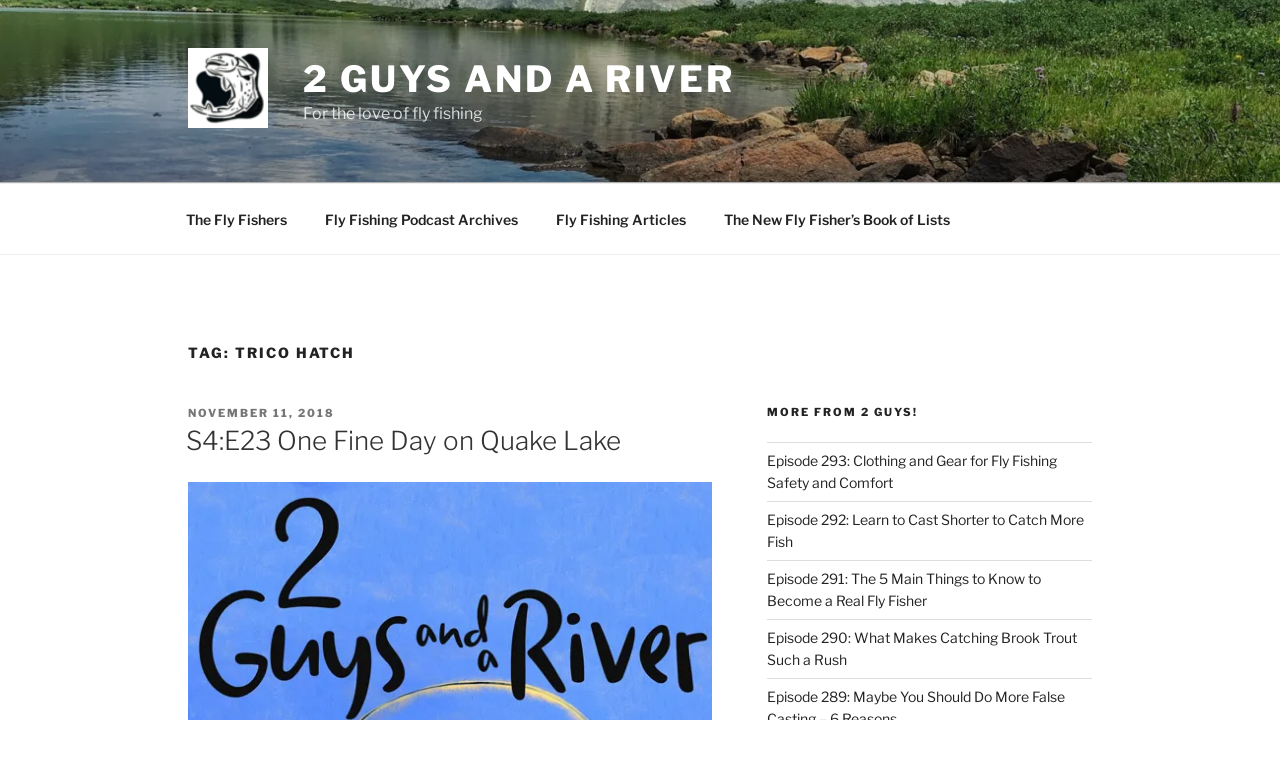

--- FILE ---
content_type: text/javascript; charset=utf-8
request_url: https://api.getdrip.com/client/events/form?visitor_uuid=24b63ddd8a9f474cbf38f0757de3711b&drip_account_id=150975&form_id=157034&_action=auto_open&url=https%3A%2F%2F2guysandariver.com%2Ftag%2Ftrico-hatch%2F&callback=Drip_640715249
body_size: -184
content:
Drip_640715249({ success: true, visitor_uuid: "24b63ddd8a9f474cbf38f0757de3711b" });

--- FILE ---
content_type: text/javascript; charset=utf-8
request_url: https://api.getdrip.com/client/track?url=https%3A%2F%2F2guysandariver.com%2Ftag%2Ftrico-hatch%2F&visitor_uuid=24b63ddd8a9f474cbf38f0757de3711b&_action=Visited%20a%20page&source=drip&drip_account_id=6901258&callback=Drip_885840917
body_size: -167
content:
Drip_885840917({ success: true, visitor_uuid: "24b63ddd8a9f474cbf38f0757de3711b", anonymous: true });

--- FILE ---
content_type: text/javascript; charset=utf-8
request_url: https://api.getdrip.com/client/events/visit?drip_account_id=6901258&referrer=&url=https%3A%2F%2F2guysandariver.com%2Ftag%2Ftrico-hatch%2F&domain=2guysandariver.com&time_zone=UTC&enable_third_party_cookies=f&callback=Drip_347673393
body_size: -182
content:
Drip_347673393({ success: true, visitor_uuid: "24b63ddd8a9f474cbf38f0757de3711b" });